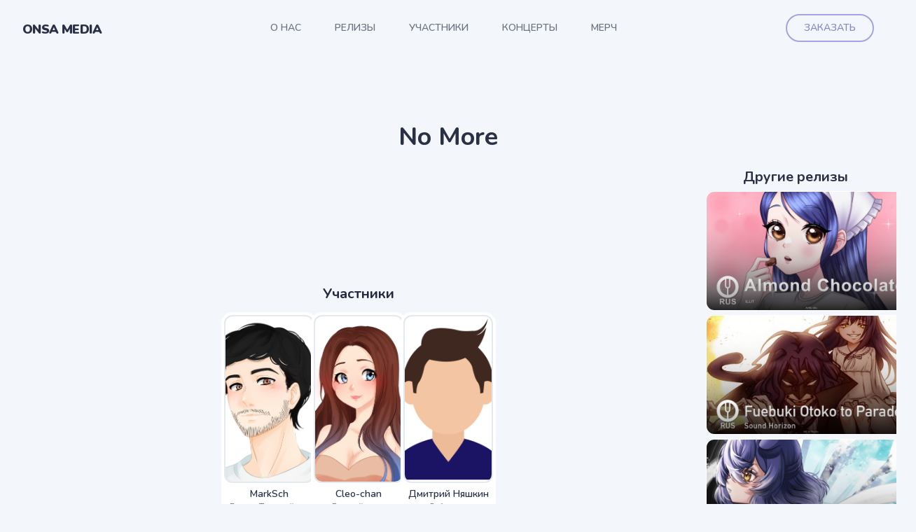

--- FILE ---
content_type: text/html; charset=UTF-8
request_url: https://onsa.media/release/no-more
body_size: 2939
content:
<!DOCTYPE html>
<html>
  <head>
    <meta charset="UTF-8" />
    <meta name="viewport" content="width=device-width, initial-scale=1.0" />
    <link rel="preconnect" href="https://fonts.googleapis.com" />
    <link rel="preconnect" href="https://fonts.gstatic.com" crossorigin />
    <link
      href="https://fonts.googleapis.com/css2?family=Nunito:wght@300;400;500;600;700;800;900&family=Merriweather:wght@300;400;500;600;700;900&display=swap"
      rel="stylesheet"
    />
    <script src="https://unpkg.com/alpinejs" defer></script>
    <script src="https://cdnjs.cloudflare.com/ajax/libs/scrollReveal.js/4.0.0/scrollreveal.min.js"></script>
    <link href="/static/css/2024/style.css?v=4" rel="stylesheet" />

    <script
      type="module"
      src="https://unpkg.com/ionicons@7.1.0/dist/ionicons/ionicons.esm.js"
    ></script>
    <script
      nomodule
      src="https://unpkg.com/ionicons@7.1.0/dist/ionicons/ionicons.js"
    ></script>

    
<meta property="og:title" content="No More"/>
<meta property="og:type" content="video.movie"/>
<meta property="og:image" content="{filedir_6}no_more_poster2.jpg"/>

    <style>[x-cloak] { display: none !important; }</style>
    <title>No More - Onsa Media</title>

  </head>
  <body>
    <!-- ШАПОЧКА САЙТА -->
    <div class="onsa-header">
      <div x-data="{ open: false }" class="onsa-header--container">
        <div
          class="flex flex-row items-center justify-between lg:justify-start"
        >
          <a
            class="text-lg tracking-tight text-slate-500 uppercase focus:outline-none focus:ring lg:text-2xl"
            href="https://onsa.media/"
          >
            <span class="onsa-header--logo">Onsa Media</span>
          </a>
          <button
            @click="open = !open"
            class="inline-flex items-center justify-center p-2 text-gray-400 hover:text-black focus:outline-none focus:text-black md:hidden"
          >
            <svg
              class="w-6 h-6"
              stroke="currentColor"
              fill="none"
              viewBox="0 0 24 24"
            >
              <path
                :class="{'hidden': open, 'inline-flex': !open }"
                class="inline-flex"
                stroke-linecap="round"
                stroke-linejoin="round"
                stroke-width="2"
                d="M4 6h16M4 12h16M4 18h16"
              ></path>
              <path
                :class="{'hidden': !open, 'inline-flex': open }"
                class="hidden"
                stroke-linecap="round"
                stroke-linejoin="round"
                stroke-width="2"
                d="M6 18L18 6M6 6l12 12"
              ></path>
            </svg>
          </button>
        </div>
        <nav :class="{'active': open, 'hidden': !open}" class="onsa-header--menu">
          <a class="lg:ml-auto " href="/about">О нас</a>
          <a class="" href="/releases">Релизы</a>
          <a class="" href="/members">Участники</a>
          <a href="https://vk.ru/nyancon" target="_blank">Концерты</a>
          <!-- <a class="" href="vtuber">VTubers</a> -->
          <a href="https://vk.ru/market-165910920?display_albums=true" target="_blank">Мерч</a>

          <div class="inline-flex items-center gap-2 list-none lg:ml-auto">
            <a href="/order" class="button is-primary">Заказать</a>
          </div>
        </nav>
      </div>
    </div>

    <!-- /ШАПОЧКА САЙТА -->

    





<section class="px-4 py-24 mx-auto text-center max-w-7xl reveal">
    <div class="onsa-title-container">

  
      <div
        class="onsa-title-text"
      >
      No More      </div>
    </div>
    
    <div class="flex justify-between">
      
      <div class="grow px-6">
        
        <iframe class="w-full aspect-video" src="https://www.youtube.com/embed/YKOIQ-oP0CU" title="YouTube video player" frameborder="0" allow="accelerometer; autoplay; clipboard-write; encrypted-media; gyroscope; picture-in-picture; web-share" allowfullscreen></iframe>
        
        
        <div
          class="text-xl font-bold text-slate-600 my-4 inline-block"
        >
        Участники
        </div>
        
          <div class="onsa-members">
          
                      <a href="/user/mark-schetchikov" class="">
                            <div class="image" style="background-image: url(/uploads/avatar/mark_sch.png)"></div>
                            <div class="name">MarkSch</div>
              <div class="role" title="Вокал, Тюнотайм, Сведение">Вокал, Тюнотайм, Сведение</div>
            </a>
                        <a href="/user/cleo-chan" class="">
                            <div class="image" style="background-image: url(/uploads/avatar/cleo.png)"></div>
                            <div class="name">Cleo-chan</div>
              <div class="role" title="Русский текст">Русский текст</div>
            </a>
                        <a href="/user/nyashkin" class="">
                            <div class="image" style="background-image: url(/uploads/avatar/if_1_2716424.png)"></div>
                            <div class="name">Дмитрий Няшкин</div>
              <div class="role" title="Субтитры">Субтитры</div>
            </a>
                      
          </div>
    
    </div>
      
      <div class="w-64 hidden lg:block">
        
        <h3 class="mb-2 text-xl font-bold leading-tight text-slate-500">Другие релизы</h3>
        <div
          class="onsa-release-short is-vertical"
        >
                  <a
            href="/release/almond-chocolate"
            class=""
          >
            <img
              src="https://onsa.media/uploads/music/_small/almond-chocolate_poster.png"
              alt="Almond Chocolate"
              class=""
            />

          </a>          <a
            href="/release/fuebuki-otoko-to-parade"
            class=""
          >
            <img
              src="https://onsa.media/uploads/music/_small/fuebuki-otoko-to-parade_poster_1.jpg"
              alt="Fuebuki Otoko to Parade"
              class=""
            />

          </a>          <a
            href="/release/anchor"
            class=""
          >
            <img
              src="https://onsa.media/uploads/music/_small/anchor_poster.png"
              alt="Anchor"
              class=""
            />

          </a>          <a
            href="/release/love-or-hate"
            class=""
          >
            <img
              src="https://onsa.media/uploads/music/_small/love-or-hate_poster.png"
              alt="LOVE or HATE"
              class=""
            />

          </a>        
        </div>
      </div>
      
    </div>
  
  


  
    
  </section>
    
    <!-- ФУТЕР -->

    <footer class="footer">
      <div class="footer--container">
        <nav class="footer--menu" aria-label="Footer">
          <div>
            <a href="/about">О нас</a>
          </div>

          <div>
            <a href="/releases">Релизы</a>
          </div>

          <div>
            <a href="https://vk.ru/nyancon" target="_blank">Концерты</a>
          </div>

          <div>
            <a href="https://vk.ru/market-165910920?screen=group" target="_blank">Наш мерч</a>
          </div>

          <div>
            <a href="/order">Заказ песен</a>
          </div>
        </nav>

        <div class="flex justify-center mt-8 space-x-6">
          <span
            class="footer--social"
          >
            <a
              href="https://twitter.com/OnsaMedia"
              class=""
            >
              <span class="sr-only"> twitter </span>
              <ion-icon
                class="w-5 h-5 md hydrated"
                name="logo-twitter"
                role="img"
                aria-label="logo twitter"
              ></ion-icon>
            </a>
            <a
              href="https://vk.ru/onsa.media"
              class=""
            >
              <span class="sr-only"> vk </span>
              <ion-icon
                class="w-5 h-5 md hydrated"
                name="logo-vk"
                role="img"
                aria-label="logo vk"
              ></ion-icon>
            </a>

            <a
              href="https://instagram.com/onsa.media/"
              class=""
            >
              <span class="sr-only"> Instagram </span>
              <ion-icon
                class="w-5 h-5 md hydrated"
                name="logo-instagram"
                role="img"
                aria-label="logo instagram"
              ></ion-icon>
            </a>
            <a
              href="https://www.youtube.com/channel/UCaEm6313iiG0ctR-fJqVvYg"
              class=""
            >
              <span class="sr-only"> youtube </span>
              <ion-icon
                class="w-5 h-5 md hydrated"
                name="logo-youtube"
                role="img"
                aria-label="logo youtube"
              ></ion-icon>
            </a>
          </span>
        </div>
        <p class="mt-8 text-center">
          <span class="mx-auto mt-2 text-sm text-slate-400">
            Copyright © 2020 - 2024 Onsa Media
          </span>
        </p>
      </div>

      <div
        class="footer-nyan"
      >
        <a href="https://t.me/anonimniycat" target="_blank"><img src="/static/images/sticker-1.png" alt="" /></a>
      </div>
    </footer>
<!-- Yandex.Metrika counter -->
<script type="text/javascript">
    (function (m, e, t, r, i, k, a) {
      m[i] = m[i] || function () {
        (m[i].a = m[i].a || []).push(arguments)
      };
      m[i].l = 1 * new Date();
      k = e.createElement(t), a = e.getElementsByTagName(t)[0], k.async = 1, k.src = r, a.parentNode.insertBefore(k, a)
    })
    (window, document, "script", "https://mc.yandex.ru/metrika/tag.js", "ym");
  
    ym(89819736, "init", {
      clickmap: true,
      trackLinks: true,
      accurateTrackBounce: true
    });
  </script>
  <noscript>
    <div><img src="https://mc.yandex.ru/watch/89819736" style="position:absolute; left:-9999px;" alt="" /></div>
  </noscript>
  <!-- /Yandex.Metrika counter -->
    <script>      
      ScrollReveal().reveal('.reveal', { delay: 500});
      ScrollReveal().reveal('.onsa-release-short > a', {
        interval: 60,
      });

      function scrollTo(id) {
        document.getElementById(id).scrollIntoView({ behavior: "smooth" });        
      }
    </script>
  </body>
</html>
